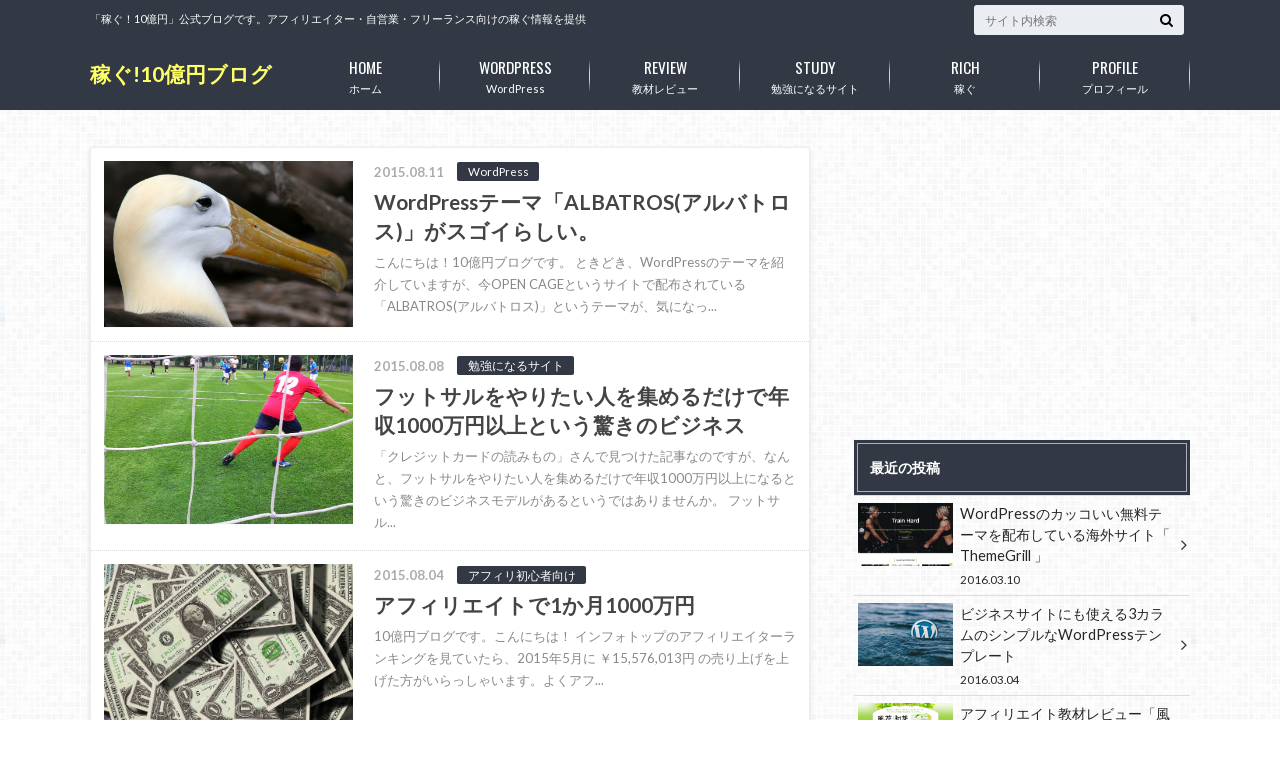

--- FILE ---
content_type: text/html; charset=UTF-8
request_url: http://10okuen.com/?paged=2
body_size: 9061
content:
<!doctype html>

<!--[if lt IE 7]><html lang="ja" class="no-js lt-ie9 lt-ie8 lt-ie7"><![endif]-->
<!--[if (IE 7)&!(IEMobile)]><html lang="ja" class="no-js lt-ie9 lt-ie8"><![endif]-->
<!--[if (IE 8)&!(IEMobile)]><html lang="ja" class="no-js lt-ie9"><![endif]-->
<!--[if gt IE 8]><!--> <html lang="ja" class="no-js"><!--<![endif]-->

	<head>
		<meta charset="utf-8">

		<meta http-equiv="X-UA-Compatible" content="IE=edge">

		<title>稼ぐ!10億円ブログ | 「稼ぐ！10億円」公式ブログです。アフィリエイター・自営業・フリーランス向けの稼ぐ情報を提供  |  2ページ目</title>

		<meta name="HandheldFriendly" content="True">
		<meta name="MobileOptimized" content="320">
		<meta name="viewport" content="width=device-width, initial-scale=1"/>

		<link rel="apple-touch-icon" href="http://10okuen.com/wp-content/themes/albatros/library/images/apple-touch-icon.png">
		<link rel="icon" href="http://10okuen.com/wp-content/themes/albatros/library/images/favicon.png">

		<link rel="pingback" href="http://10okuen.com/xmlrpc.php">

		<!--[if IE]>
		<link rel="shortcut icon" href="http://10okuen.com/wp-content/themes/albatros/library/images/favicon.ico">
		<![endif]-->

		<!--[if lt IE 9]>
		<script src="http://html5shiv.googlecode.com/svn/trunk/html5.js"></script>
		<script src="http://css3-mediaqueries-js.googlecode.com/svn/trunk/css3-mediaqueries.js"></script>
		<![endif]-->

		<link rel="alternate" type="application/rss+xml" title="稼ぐ!10億円ブログ &raquo; フィード" href="http://10okuen.com/?feed=rss2" />
<link rel="alternate" type="application/rss+xml" title="稼ぐ!10億円ブログ &raquo; コメントフィード" href="http://10okuen.com/?feed=comments-rss2" />
<link rel='stylesheet' id='wordpress-popular-posts-css'  href='http://10okuen.com/wp-content/plugins/wordpress-popular-posts/style/wpp.css' type='text/css' media='all' />
<link rel='stylesheet' id='style-css'  href='http://10okuen.com/wp-content/themes/albatros/style.css' type='text/css' media='all' />
<link rel='stylesheet' id='shortcode-css'  href='http://10okuen.com/wp-content/themes/albatros/library/css/shortcode.css' type='text/css' media='all' />
<link rel='stylesheet' id='slider-css'  href='http://10okuen.com/wp-content/themes/albatros/library/css/bx-slider.css' type='text/css' media='all' />
<script type='text/javascript' src='//ajax.googleapis.com/ajax/libs/jquery/1.8.3/jquery.min.js'></script>
<style type="text/css">
body{color: #222930;}
a{color: #4B99B5;}
a:hover{color: #74B7CF;}
.hentry footer .post-categories li a,.hentry footer .tags a{  background: #4B99B5;  border:1px solid #4B99B5;}
.hentry footer .tags a{color:#4B99B5; background: none;}
.hentry footer .post-categories li a:hover,.hentry footer .tags a:hover{ background:#74B7CF;  border-color:#74B7CF;}
input[type="text"],input[type="password"],input[type="datetime"],input[type="datetime-local"],input[type="date"],input[type="month"],input[type="time"],input[type="week"],input[type="number"],input[type="email"],input[type="url"],input[type="search"],input[type="tel"],input[type="color"],select,textarea,.field { background-color: #eaedf2;}
/*ヘッダー*/
.header{background: #323944;}
.header .subnav .site_description,.header .mobile_site_description{color:  #fff;}
.nav li a {color: #fff;}
.nav li a:hover{color:#FFFF00;}
.subnav .contactbutton a{background: #235D72;}
.subnav .contactbutton a:hover{background:#3F7E94;}
@media only screen and (min-width: 768px) {
	.nav ul {background: #323944;}
	.nav li ul.sub-menu li a{color: #B0B4BA;}
}
/*メインエリア*/
.byline .cat-name{background: #323944; color:  #fff;}
.widgettitle {background: #323944; color:  #fff;}
.widget li a:after{color: #323944!important;}

/* 投稿ページ吹き出し見出し */
.single .entry-content h2{background: #5C6B80;}
.single .entry-content h2:after{border-top-color:#5C6B80;}
/* リスト要素 */
.entry-content ul li:before{ background: #5C6B80;}
.entry-content ol li:before{ background: #5C6B80;}
/* カテゴリーラベル */
.single .authorbox .author-newpost li .cat-name,.related-box li .cat-name{ background: #323944;}
/* CTA */
.cta-inner{ background: #323944;}
/* ローカルナビ */
.local-nav .title a{ background: #4B99B5;}
.local-nav .current_page_item a{color:#4B99B5;}
/* ランキングバッジ */
ul.wpp-list li a:before{background: #323944;}
/* アーカイブのボタン */
.readmore a{border:1px solid #4B99B5;color:#4B99B5;}
.readmore a:hover{background:#4B99B5;color:#fff;}
/* ボタンの色 */
.btn-wrap a{background: #4B99B5;border: 1px solid #4B99B5;}
.btn-wrap a:hover{background: #74B7CF;}
.btn-wrap.simple a{border:1px solid #4B99B5;color:#4B99B5;}
.btn-wrap.simple a:hover{background:#4B99B5;}
/* コメント */
.blue-btn, .comment-reply-link, #submit { background-color: #4B99B5; }
.blue-btn:hover, .comment-reply-link:hover, #submit:hover, .blue-btn:focus, .comment-reply-link:focus, #submit:focus {background-color: #74B7CF; }
/* サイドバー */
.widget a{text-decoration:none; color:#262626;}
.widget a:hover{color:#999;}
/*フッター*/
#footer-top{background-color: #323944; color: #86909E;}
.footer a,#footer-top a{color: #B0B4BA;}
#footer-top .widgettitle{color: #86909E;}
.footer {background-color: #323944;color: #86909E;}
.footer-links li:before{ color: #323944;}
/* ページネーション */
.pagination a, .pagination span,.page-links a , .page-links ul > li > span{color: #4B99B5;}
.pagination a:hover, .pagination a:focus,.page-links a:hover, .page-links a:focus{background-color: #4B99B5;}
.pagination .current:hover, .pagination .current:focus{color: #74B7CF;}
</style>
<style type="text/css" id="custom-background-css">
body.custom-background { background-image: url('http://10okuen.com/wp-content/uploads/2015/09/body_bg01.png'); background-repeat: repeat; background-position: top left; background-attachment: scroll; }
</style>


	</head>

	<body class="home blog paged custom-background paged-2" itemscope itemtype="http://schema.org/WebPage">

		<div id="container">

					
			<header class="header" role="banner" itemscope itemtype="http://schema.org/WPHeader">

				<div id="inner-header" class="wrap cf">


					
<div id="logo">
																		<h1 class="h1 text" itemscope itemtype="http://schema.org/Organization"><a href="http://10okuen.com" rel="nofollow">稼ぐ!10億円ブログ</a></h1>
											</div>					
					
					<div class="subnav cf">
										<p class="site_description">「稼ぐ！10億円」公式ブログです。アフィリエイター・自営業・フリーランス向けの稼ぐ情報を提供</p>
										
										
										
					<form role="search" method="get" id="searchform" class="searchform" action="http://10okuen.com/">
    <div>
        <label for="s" class="screen-reader-text"></label>
        <input type="search" id="s" name="s" value="" placeholder="サイト内検索" /><button type="submit" id="searchsubmit" ><i class="fa fa-search"></i></button>
    </div>
</form>					</div>

					<nav id="g_nav" role="navigation" itemscope itemtype="http://schema.org/SiteNavigationElement">
						<ul id="menu-menu01" class="nav top-nav cf"><li id="menu-item-576" class="menu-item menu-item-type-custom menu-item-object-custom current-menu-item menu-item-home menu-item-576"><a href="http://10okuen.com/">ホーム<span class="gf">HOME</span></a></li>
<li id="menu-item-48" class="menu-item menu-item-type-taxonomy menu-item-object-category menu-item-has-children menu-item-48"><a href="http://10okuen.com/?cat=4">WordPress<span class="gf">WORDPRESS</span></a>
<ul class="sub-menu">
	<li id="menu-item-108" class="menu-item menu-item-type-taxonomy menu-item-object-category menu-item-108"><a href="http://10okuen.com/?cat=9">テーマレビュー<span class="gf"></span></a></li>
</ul>
</li>
<li id="menu-item-96" class="menu-item menu-item-type-taxonomy menu-item-object-category menu-item-96"><a href="http://10okuen.com/?cat=5">教材レビュー<span class="gf">REVIEW</span></a></li>
<li id="menu-item-349" class="menu-item menu-item-type-taxonomy menu-item-object-category menu-item-349"><a href="http://10okuen.com/?cat=10">勉強になるサイト<span class="gf">STUDY</span></a></li>
<li id="menu-item-363" class="menu-item menu-item-type-taxonomy menu-item-object-category menu-item-has-children menu-item-363"><a href="http://10okuen.com/?cat=12">稼ぐ<span class="gf">RICH</span></a>
<ul class="sub-menu">
	<li id="menu-item-331" class="menu-item menu-item-type-taxonomy menu-item-object-category menu-item-331"><a href="http://10okuen.com/?cat=11">10億円<span class="gf"></span></a></li>
</ul>
</li>
<li id="menu-item-47" class="menu-item menu-item-type-post_type menu-item-object-page menu-item-47"><a href="http://10okuen.com/?page_id=15">プロフィール<span class="gf">PROFILE</span></a></li>
</ul>
					</nav>

				</div>

			</header>






			<div id="content">

				<div id="inner-content" class="wrap cf">

						<main id="main" class="m-all t-2of3 d-5of7 cf" role="main" itemscope itemprop="mainContentOfPage" itemtype="http://schema.org/Blog">





												
						
						




							<div class="top-post-list hentry">
							
														
								<article class="post-list cf" role="article">
									<a href="http://10okuen.com/?p=536" rel="bookmark" title="WordPressテーマ「ALBATROS(アルバトロス)」がスゴイらしい。">
								
																		<figure class="eyecatch">
										<img width="300" height="200" src="http://10okuen.com/wp-content/uploads/2015/08/Fotolia_754207_Subscription_Monthly_M.jpg" class="attachment-home-thum wp-post-image" alt="albatros des galapagos" />									</figure>
																	
									<section class="entry-content cf">
									    <p class="byline entry-meta vcard">
									
										<span class="date updated">2015.08.11</span>
									    <span class="cat-name">WordPress</span>
									
									    </p>
									
										<h1 class="h2 entry-title">WordPressテーマ「ALBATROS(アルバトロス)」がスゴイらしい。</h1>
								
																			<p class="description">こんにちは！10億円ブログです。
ときどき、WordPressのテーマを紹介していますが、今OPEN CAGEというサイトで配布されている「ALBATROS(アルバトロス)」というテーマが、気になっ...</p>
																	
									</section>
									</a>
								</article>
							
														
								<article class="post-list cf" role="article">
									<a href="http://10okuen.com/?p=530" rel="bookmark" title="フットサルをやりたい人を集めるだけで年収1000万円以上という驚きのビジネス">
								
																		<figure class="eyecatch">
										<img width="267" height="200" src="http://10okuen.com/wp-content/uploads/2015/08/Fotolia_66836476_Subscription_Monthly_M.jpg" class="attachment-home-thum wp-post-image" alt="calcetto" />									</figure>
																	
									<section class="entry-content cf">
									    <p class="byline entry-meta vcard">
									
										<span class="date updated">2015.08.08</span>
									    <span class="cat-name">勉強になるサイト</span>
									
									    </p>
									
										<h1 class="h2 entry-title">フットサルをやりたい人を集めるだけで年収1000万円以上という驚きのビジネス</h1>
								
																			<p class="description">「クレジットカードの読みもの」さんで見つけた記事なのですが、なんと、フットサルをやりたい人を集めるだけで年収1000万円以上になるという驚きのビジネスモデルがあるというではありませんか。
フットサル...</p>
																	
									</section>
									</a>
								</article>
							
														
								<article class="post-list cf" role="article">
									<a href="http://10okuen.com/?p=519" rel="bookmark" title="アフィリエイトで1か月1000万円">
								
																		<figure class="eyecatch">
										<img width="283" height="200" src="http://10okuen.com/wp-content/uploads/2015/08/dollar-499481_1280.jpg" class="attachment-home-thum wp-post-image" alt="dollar-499481_1280" />									</figure>
																	
									<section class="entry-content cf">
									    <p class="byline entry-meta vcard">
									
										<span class="date updated">2015.08.04</span>
									    <span class="cat-name">アフィリ初心者向け</span>
									
									    </p>
									
										<h1 class="h2 entry-title">アフィリエイトで1か月1000万円</h1>
								
																			<p class="description">10億円ブログです。こんにちは！

インフォトップのアフィリエイターランキングを見ていたら、2015年5月に

￥15,576,013円

の売り上げを上げた方がいらっしゃいます。よくアフ...</p>
																	
									</section>
									</a>
								</article>
							
														
								<article class="post-list cf" role="article">
									<a href="http://10okuen.com/?p=512" rel="bookmark" title="infotop(インフォトップ)がアフィリエイター用のWordPressテンプレートを無料提供">
								
																		<figure class="eyecatch">
										<img width="300" height="200" src="http://10okuen.com/wp-content/uploads/2015/04/image9.jpg" class="attachment-home-thum wp-post-image" alt="image" />									</figure>
																	
									<section class="entry-content cf">
									    <p class="byline entry-meta vcard">
									
										<span class="date updated">2015.08.03</span>
									    <span class="cat-name">WordPress</span>
									
									    </p>
									
										<h1 class="h2 entry-title">infotop(インフォトップ)がアフィリエイター用のWordPressテンプレートを無料提供</h1>
								
																			<p class="description">こんにちは！10億円ブログです。

いつからあったのかは不明ですが、infotop(インフォトップ)にアフィリエイターとしてログインすると、サイドバーに表示される「無料ツール」＞「アフィリエイトペ...</p>
																	
									</section>
									</a>
								</article>
							
														
								<article class="post-list cf" role="article">
									<a href="http://10okuen.com/?p=419" rel="bookmark" title="長財布を購入したら収入アップ。財布の値段×200倍は本当だった！">
								
																		<figure class="eyecatch">
										<img width="300" height="200" src="http://10okuen.com/wp-content/uploads/2015/05/purse-407176_1280.jpg" class="attachment-home-thum wp-post-image" alt="purse-407176_1280" />									</figure>
																	
									<section class="entry-content cf">
									    <p class="byline entry-meta vcard">
									
										<span class="date updated">2015.07.08</span>
									    <span class="cat-name">年収</span>
									
									    </p>
									
										<h1 class="h2 entry-title">長財布を購入したら収入アップ。財布の値段×200倍は本当だった！</h1>
								
																			<p class="description">こんにちは！10億円ブログです。

年収は、なぜ「使う財布の値段」の200倍になるか？
http://president.jp/articles/-/8500

というプレジデントの記事で、...</p>
																	
									</section>
									</a>
								</article>
							
														
								<article class="post-list cf" role="article">
									<a href="http://10okuen.com/?p=415" rel="bookmark" title="アフィリエイター向けのWordPressテーマ「Affinger(アフィンガー)」がスゴイらしい">
								
																		<figure class="eyecatch">
										<img width="300" height="200" src="http://10okuen.com/wp-content/uploads/2015/04/image2.jpg" class="attachment-home-thum wp-post-image" alt="image" />									</figure>
																	
									<section class="entry-content cf">
									    <p class="byline entry-meta vcard">
									
										<span class="date updated">2015.06.17</span>
									    <span class="cat-name">WordPress</span>
									
									    </p>
									
										<h1 class="h2 entry-title">アフィリエイター向けのWordPressテーマ「Affinger(アフィンガー)」がスゴイらしい</h1>
								
																			<p class="description">こんにちは！10億円ブログです。

SEOに強いWordPressテンプレートとして一世を風靡した「Stinger」の作者であるENJIさんが、発表した新作「Affinger（アフィンガー）」が評...</p>
																	
									</section>
									</a>
								</article>
							
														
								<article class="post-list cf" role="article">
									<a href="http://10okuen.com/?p=411" rel="bookmark" title="「寝ログ」に学ぶ、ネタがなくても月3万円を稼ぐブログを作る方法">
								
																		<figure class="eyecatch">
										<img width="300" height="200" src="http://10okuen.com/wp-content/uploads/2015/06/0010761576J-849x565.jpg" class="attachment-home-thum wp-post-image" alt="0010761576J-849x565" />									</figure>
																	
									<section class="entry-content cf">
									    <p class="byline entry-meta vcard">
									
										<span class="date updated">2015.06.10</span>
									    <span class="cat-name">アフィリ初心者向け</span>
									
									    </p>
									
										<h1 class="h2 entry-title">「寝ログ」に学ぶ、ネタがなくても月3万円を稼ぐブログを作る方法</h1>
								
																			<p class="description">10億円ブログです！こんにちは。

好きな記事を好きなようにアップするだけで、生活費が稼げてしまうプロブロガー生活に憧れたことがある人は、私だけではないはず。

SEOに強いWordPress...</p>
																	
									</section>
									</a>
								</article>
							
														
								<article class="post-list cf" role="article">
									<a href="http://10okuen.com/?p=403" rel="bookmark" title="「2chまとめさいとビルダーPro版」を買うべきではない理由">
								
																		<figure class="eyecatch">
										<img width="300" height="200" src="http://10okuen.com/wp-content/uploads/2015/05/man-272679_1280.jpg" class="attachment-home-thum wp-post-image" alt="man-272679_1280" />									</figure>
																	
									<section class="entry-content cf">
									    <p class="byline entry-meta vcard">
									
										<span class="date updated">2015.05.16</span>
									    <span class="cat-name">アフィリ初心者向け</span>
									
									    </p>
									
										<h1 class="h2 entry-title">「2chまとめさいとビルダーPro版」を買うべきではない理由</h1>
								
																			<p class="description">あちこちで紹介されている「2chまとめさいとビルダーPro版」の評判ですが、紹介しているサイトはアフィリエイト狙いなので、良いことしか書いていません。

実際に楽天の販売ページに行ってみると、★1...</p>
																	
									</section>
									</a>
								</article>
							
														
								<article class="post-list cf" role="article">
									<a href="http://10okuen.com/?p=388" rel="bookmark" title="【楽天アフィリエイト】アクセスアップの秘訣を知ろう！">
								
																		<figure class="eyecatch">
										<img width="300" height="193" src="http://10okuen.com/wp-content/uploads/2015/05/image.jpg" class="attachment-home-thum wp-post-image" alt="image" />									</figure>
																	
									<section class="entry-content cf">
									    <p class="byline entry-meta vcard">
									
										<span class="date updated">2015.05.13</span>
									    <span class="cat-name">アフィリ初心者向け</span>
									
									    </p>
									
										<h1 class="h2 entry-title">【楽天アフィリエイト】アクセスアップの秘訣を知ろう！</h1>
								
																			<p class="description">初心者のアフィリエイトと言えば、必ず「契約するべきアフィリエイトサービス」として名前が上がる楽天アフィリエイトですが、アフィリエイター向けの「アクセスアップの秘訣を知ろう！」というコンテンツがあるのを...</p>
																	
									</section>
									</a>
								</article>
							
														
								<article class="post-list cf" role="article">
									<a href="http://10okuen.com/?p=379" rel="bookmark" title="ヘッジファンドマネージャー、トップの報酬は4000億円">
								
																		<figure class="eyecatch">
										<img width="300" height="171" src="http://10okuen.com/wp-content/uploads/2015/04/The-Highest-Earning-Hedge-Fund-Managers-Traders-Forbes.png" class="attachment-home-thum wp-post-image" alt="The Highest Earning Hedge Fund Managers   Traders   Forbes" />									</figure>
																	
									<section class="entry-content cf">
									    <p class="byline entry-meta vcard">
									
										<span class="date updated">2015.04.24</span>
									    <span class="cat-name">10億円</span>
									
									    </p>
									
										<h1 class="h2 entry-title">ヘッジファンドマネージャー、トップの報酬は4000億円</h1>
								
																			<p class="description">米国・ヘッジファンドマネージャーの報酬ランキングが発表されていました。「1億円が！」「10億円が！」と言っているのがばからしくなってしまう金額ですね(笑)
※順位が変動していることがあります。
1...</p>
																	
									</section>
									</a>
								</article>
							
														
							<nav class="pagination cf">
<ul class='page-numbers'>
	<li><a class="prev page-numbers" href="http://10okuen.com/?paged=1"><</a></li>
	<li><a class='page-numbers' href='http://10okuen.com/?paged=1'>1</a></li>
	<li><span class='page-numbers current'>2</span></li>
	<li><a class='page-numbers' href='http://10okuen.com/?paged=3'>3</a></li>
	<li><a class='page-numbers' href='http://10okuen.com/?paged=4'>4</a></li>
	<li><a class="next page-numbers" href="http://10okuen.com/?paged=3">></a></li>
</ul>
</nav>
	
														</div>

						</main>

									<div id="sidebar1" class="sidebar m-all t-1of3 d-2of7 last-col cf" role="complementary">
					
					 
					
										
										
					
											<div id="text-5" class="widget widget_text">			<div class="textwidget"><!-- admax -->
<script src="http://adm.shinobi.jp/s/3fecb5bd35802c3fabfc37292cfd109d"></script>
<!-- admax --></div>
		</div><div id="recent-posts-5" class="widget widget_recent_entries"><h4 class="widgettitle"><span>最近の投稿</span></h4>			<ul>
								
				<li class="cf">
					<a class="cf" href="http://10okuen.com/?p=652" title="WordPressのカッコいい無料テーマを配布している海外サイト「 ThemeGrill 」">
												<figure class="eyecatch">
							<img width="300" height="200" src="http://10okuen.com/wp-content/uploads/2016/03/FitClub-300x200.png" class="attachment-home-thum wp-post-image" alt="FitClub" />						</figure>
												WordPressのカッコいい無料テーマを配布している海外サイト「 ThemeGrill 」						<span class="date">2016.03.10</span>
					</a>
				</li>
								
				<li class="cf">
					<a class="cf" href="http://10okuen.com/?p=645" title="ビジネスサイトにも使える3カラムのシンプルなWordPressテンプレート">
												<figure class="eyecatch">
							<img width="300" height="200" src="http://10okuen.com/wp-content/uploads/2015/12/wordpress-588495_1280-300x200.jpg" class="attachment-home-thum wp-post-image" alt="wordpress-588495_1280" />						</figure>
												ビジネスサイトにも使える3カラムのシンプルなWordPressテンプレート						<span class="date">2016.03.04</span>
					</a>
				</li>
								
				<li class="cf">
					<a class="cf" href="http://10okuen.com/?p=629" title="アフィリエイト教材レビュー「風花初芽」は初心者の女性向きか">
												<figure class="eyecatch">
							<img width="300" height="200" src="http://10okuen.com/wp-content/uploads/2016/02/風花初芽-公式サイト-300x200.png" class="attachment-home-thum wp-post-image" alt="風花初芽 公式サイト" />						</figure>
												アフィリエイト教材レビュー「風花初芽」は初心者の女性向きか						<span class="date">2016.02.06</span>
					</a>
				</li>
								
				<li class="cf">
					<a class="cf" href="http://10okuen.com/?p=622" title="所得低いほど高い喫煙率、歯少なく肥満者が多いという調査結果">
												<figure class="eyecatch">
							<img width="300" height="200" src="http://10okuen.com/wp-content/uploads/2016/01/broncefigur-199196_1920-300x200.jpg" class="attachment-home-thum wp-post-image" alt="broncefigur-199196_1920" />						</figure>
												所得低いほど高い喫煙率、歯少なく肥満者が多いという調査結果						<span class="date">2016.01.12</span>
					</a>
				</li>
								
				<li class="cf">
					<a class="cf" href="http://10okuen.com/?p=613" title="WordPressのレスポンシブテンプレートを探す際に、参考にしたいサイト">
												<figure class="eyecatch">
							<img width="300" height="200" src="http://10okuen.com/wp-content/uploads/2015/12/wordpress-588495_1280-300x200.jpg" class="attachment-home-thum wp-post-image" alt="wordpress-588495_1280" />						</figure>
												WordPressのレスポンシブテンプレートを探す際に、参考にしたいサイト						<span class="date">2015.12.22</span>
					</a>
				</li>
							</ul>
			 
			</div><div id="widget_tptn_pop-3" class="widget widget_widget_tptn_pop"><h4 class="widgettitle"><span>人気の記事</span></h4><div class="tptn_posts_daily tptn_posts_widget"><ul><li><span class="tptn_after_thumb"><a href="http://10okuen.com/?p=530" rel="bookmark"   class="tptn_link"><span class="tptn_title">フットサルをやりたい人を集めるだけで年収1000万円以上という驚きのビジネス</span></a></span></li><li><span class="tptn_after_thumb"><a href="http://10okuen.com/?p=415" rel="bookmark"   class="tptn_link"><span class="tptn_title">アフィリエイター向けのWordPressテーマ「Affinger(アフィンガー)」がスゴイらしい</span></a></span></li></ul></div></div><div id="categories-3" class="widget widget_categories"><h4 class="widgettitle"><span>カテゴリー</span></h4><select name='cat' id='cat' class='postform' >
	<option value='-1'>カテゴリーを選択</option>
	<option class="level-0" value="1">成果</option>
	<option class="level-0" value="12">稼ぐ</option>
	<option class="level-1" value="13">&nbsp;&nbsp;&nbsp;年収</option>
	<option class="level-0" value="3">アフィリ初心者向け</option>
	<option class="level-0" value="4">WordPress</option>
	<option class="level-1" value="9">&nbsp;&nbsp;&nbsp;テーマレビュー</option>
	<option class="level-0" value="5">教材レビュー</option>
	<option class="level-0" value="10">勉強になるサイト</option>
	<option class="level-0" value="11">10億円</option>
</select>

<script type='text/javascript'>
/* <![CDATA[ */
	var dropdown = document.getElementById("cat");
	function onCatChange() {
		if ( dropdown.options[dropdown.selectedIndex].value > 0 ) {
			location.href = "http://10okuen.com/?cat="+dropdown.options[dropdown.selectedIndex].value;
		}
	}
	dropdown.onchange = onCatChange;
/* ]]> */
</script>

</div>					
					
				</div>

				</div>

			</div>




<div id="page-top">
	<a href="#header" title="ページトップへ"><i class="fa fa-chevron-up"></i></a>
</div>

							<div id="footer-top" class="cf">
					<div class="inner wrap">
													<div class="m-all t-1of2 d-1of3">
							<div id="text-4" class="widget footerwidget widget_text"><h4 class="widgettitle"><span>AD</span></h4>			<div class="textwidget"><!-- admax -->
<script src="http://adm.shinobi.jp/s/2b9bcd4371976b60716f2b08dbeb27af"></script>
<!-- admax --></div>
		</div>							</div>
												
													<div class="m-all t-1of2 d-1of3">
							<div id="archives-3" class="widget footerwidget widget_archive"><h4 class="widgettitle"><span>アーカイブ</span></h4>		<select name="archive-dropdown" onchange='document.location.href=this.options[this.selectedIndex].value;'>
			<option value="">月を選択</option>

				<option value='http://10okuen.com/?m=201603'> 2016年3月 </option>
	<option value='http://10okuen.com/?m=201602'> 2016年2月 </option>
	<option value='http://10okuen.com/?m=201601'> 2016年1月 </option>
	<option value='http://10okuen.com/?m=201512'> 2015年12月 </option>
	<option value='http://10okuen.com/?m=201511'> 2015年11月 </option>
	<option value='http://10okuen.com/?m=201508'> 2015年8月 </option>
	<option value='http://10okuen.com/?m=201507'> 2015年7月 </option>
	<option value='http://10okuen.com/?m=201506'> 2015年6月 </option>
	<option value='http://10okuen.com/?m=201505'> 2015年5月 </option>
	<option value='http://10okuen.com/?m=201504'> 2015年4月 </option>
	<option value='http://10okuen.com/?m=201503'> 2015年3月 </option>
	<option value='http://10okuen.com/?m=201502'> 2015年2月 </option>
	<option value='http://10okuen.com/?m=201501'> 2015年1月 </option>
	<option value='http://10okuen.com/?m=201412'> 2014年12月 </option>
		</select>
</div><div id="categories-4" class="widget footerwidget widget_categories"><h4 class="widgettitle"><span>カテゴリー</span></h4>		<ul>
	<li class="cat-item cat-item-1"><a href="http://10okuen.com/?cat=1" >成果</a>
</li>
	<li class="cat-item cat-item-12"><a href="http://10okuen.com/?cat=12" >稼ぐ</a>
<ul class='children'>
	<li class="cat-item cat-item-13"><a href="http://10okuen.com/?cat=13" >年収</a>
</li>
</ul>
</li>
	<li class="cat-item cat-item-3"><a href="http://10okuen.com/?cat=3" >アフィリ初心者向け</a>
</li>
	<li class="cat-item cat-item-4"><a href="http://10okuen.com/?cat=4" >WordPress</a>
<ul class='children'>
	<li class="cat-item cat-item-9"><a href="http://10okuen.com/?cat=9" >テーマレビュー</a>
</li>
</ul>
</li>
	<li class="cat-item cat-item-5"><a href="http://10okuen.com/?cat=5" >教材レビュー</a>
</li>
	<li class="cat-item cat-item-10"><a href="http://10okuen.com/?cat=10" >勉強になるサイト</a>
</li>
	<li class="cat-item cat-item-11"><a href="http://10okuen.com/?cat=11" >10億円</a>
</li>
		</ul>
</div>							</div>
												
													<div class="m-all t-1of2 d-1of3">
							<div id="text-2" class="widget footerwidget widget_text"><h4 class="widgettitle"><span>勉強中の先輩ブログ</span></h4>			<div class="textwidget"><p>・<a href="http://nomad-saving.com/" target="_blank">ノマド節約術</a><br />
・<a href="http://afi8.com/" target="_blank">アフィリエイト野郎</a><br />
・<a href="http://www.seotemplate.biz/blog/" target="_blank">パシのWP SEOブログ</a><br />
・<a href="http://web-style64.com/" target="_blank">WEBSTYLE</a><br />
・<a href="http://www.nanigoto.com/" target="_blank">なにごとも経験</a><br />
・<a href="http://jyouhosyozai.com/" target="_blank">めしおブログ</a><br />
・<a href="http://tsuchiyashutaro.com/" target="＿blank">たろろぐ</a><br />
・<a href="http://enjiout.com/" target="＿blank">Enjiout</a><br />
・<a href="http://wadablog.com/" target="_blank">WADA-blog（わだぶろぐ）</a><br />
・<a href="http://freelifer.jp/" target="_blank">無職で貯金０だけど、タイの</a><br />
・<a href="http://orangesky.jp/" target="_blank">オレンジスカイの興味津々</a><br />
・<a href="http://blog.junkword.net/" target="_blank">ジャンクワードの森</a><br />
・<a href="http://www.medi-qa.com/wp/" target="_blank">副業ハック</a><br />
・<a href="http://zemichooou.com/" target="_blank">ゼミ長のブログ</a><br />
・<a href="http://imashun-navi.seesaa.net/" target="＿blank">今旬ナビ</a><br />
・<a href="http://affilijoshi.com/" target="_blank">アソビジネット(旧題：稼ぐ系女子)</a><br />
・<a href="http://afi-vison.com/" target="_blank">アフィリエイトROCK</a><br />
・<a href="http://okanemm.com/" target="＿blank">お金のまとめ</a><br />
・<a href="http://media.yucasee.jp/" target="＿blank">Yucasee</a><br />
・<a href="http://code-a.net/" target="_blank">CODE-A</a></p>
</div>
		</div><div id="text-6" class="widget footerwidget widget_text">			<div class="textwidget"><!--shinobi1--><script type="text/javascript" src="http://x5.michikusa.jp/ufo/053555406"></script><noscript><a href="http://x5.michikusa.jp/bin/gg?053555406" target="_blank"><img src="http://x5.michikusa.jp/bin/ll?053555406" border="0"></a><br><span style="font-size:9px"><img style="margin:0;vertical-align:text-bottom;" src="http://img.shinobi.jp/tadaima/fj.gif" width="19" height="11"> </span></noscript><!--shinobi2--></div>
		</div>							</div>
											</div>
				</div>
			
			<footer class="footer" role="contentinfo" itemscope itemtype="http://schema.org/WPFooter">
				<div id="inner-footer" class="wrap cf">
					<div class="m-all t-3of5 d-4of7">
						<nav role="navigation">
													</nav>
					</div>
					<div class="m-all t-2of5 d-3of7">
						<p class="source-org copyright">&copy;Copyright2025 <a href="http://10okuen.com" rel="nofollow">稼ぐ!10億円ブログ</a>.All Rights Reserved.</p>
					</div>
				</div>

			</footer>

		</div>


<script type='text/javascript' src='http://10okuen.com/wp-content/themes/albatros/library/js/libs/jquery.meanmenu.min.js'></script>
<script type='text/javascript' src='http://10okuen.com/wp-content/themes/albatros/library/js/libs/jquery.bxslider.min.js'></script>
<script type='text/javascript' src='http://10okuen.com/wp-content/themes/albatros/library/js/scripts.js'></script>
<script type='text/javascript' src='http://10okuen.com/wp-content/themes/albatros/library/js/libs/modernizr.custom.min.js'></script>

	</body>

</html>

--- FILE ---
content_type: text/css
request_url: http://10okuen.com/wp-content/themes/albatros/library/css/bx-slider.css
body_size: 2148
content:
/*! #######################################################################

	bxslider
	
####################################################################### */


/* RESET AND LAYOUT */

.bx-wrapper {
  position: relative;
  margin: 0 auto 45px;
  padding: 0;
  *zoom: 1;
}

.bx-wrapper img {
  width: 100%;
  display: block;
}
.bx-wrapper ul{
  margin:0;
  padding:0;
}

/* THEME */

.bx-wrapper .bx-viewport {
  -moz-box-shadow: 0 0 5px #ccc;
  -webkit-box-shadow: 0 0 5px #ccc;
  box-shadow: 0 0 5px #ccc;
  -webkit-transform: translatez(0);
  -moz-transform: translatez(0);
  -ms-transform: translatez(0);
  -o-transform: translatez(0);
  transform: translatez(0);
}

.bx-wrapper .bx-pager,
.bx-wrapper .bx-controls-auto {
  position: absolute;
  bottom: -30px;
  width: 100%;
}

/* LOADER */

.bx-wrapper .bx-loading {
  min-height: 50px;
  background: url(../../library/images/bx_loader.gif) center center no-repeat #fff;
  height: 100%;
  width: 100%;
  position: absolute;
  top: 0;
  left: 0;
  z-index: 2000;
}

/* PAGER */

.bx-wrapper .bx-pager {
  text-align: center;
  font-size: .85em;
  font-family: Arial;
  font-weight: bold;
  color: #666;
  padding-top: 20px;
}

.bx-wrapper .bx-pager .bx-pager-item,
.bx-wrapper .bx-controls-auto .bx-controls-auto-item {
  display: inline-block;
  *zoom: 1;
  *display: inline;
}

.bx-wrapper .bx-pager.bx-default-pager a {
  background: #666;
  text-indent: -9999px;
  display: block;
  width: 10px;
  height: 10px;
  margin: 0 5px;
  outline: 0;
  -moz-border-radius: 5px;
  -webkit-border-radius: 5px;
  border-radius: 5px;
}

.bx-wrapper .bx-pager.bx-default-pager a:hover,
.bx-wrapper .bx-pager.bx-default-pager a.active {
  background: #000;
}

/* DIRECTION CONTROLS (NEXT / PREV) */

.bx-wrapper .bx-prev {
  left: 5px;
  opacity: 0;
}

.bx-wrapper .bx-next {
  right: 5px;
  opacity:0;
}

.bx-wrapper:hover .bx-prev {
  left:3px;
  opacity:0.5;
}

.bx-wrapper:hover .bx-next {
  right:3px;
  opacity:0.5;
}
.bx-wrapper .bx-prev:hover{
  opacity:1;
  left:0;
}

.bx-wrapper .bx-next:hover{
  opacity:1;
  right:0;
}

.bx-wrapper .bx-controls-direction a {
  position: absolute;
  top: 50%;
  margin-top: -16px;
  outline: 0;
  width: 32px;
  height: 32px;
  line-height:32px;
  background:#fff;
  color:#111;
  display:block;
  text-decoration:none;
  text-align:center;
  z-index: 9999;
}

.bx-wrapper .bx-controls-direction a.disabled {
  display: none;
}

/* AUTO CONTROLS (START / STOP) */

.bx-wrapper .bx-controls-auto {
  text-align: center;
}

.bx-wrapper .bx-controls-auto .bx-start {
  display: block;
  text-indent: -9999px;
  width: 10px;
  height: 11px;
  outline: 0;
  background: url(../../library/images/controls.png) -86px -11px no-repeat;
  margin: 0 3px;
}

.bx-wrapper .bx-controls-auto .bx-start:hover,
.bx-wrapper .bx-controls-auto .bx-start.active {
  background-position: -86px 0;
}

.bx-wrapper .bx-controls-auto .bx-stop {
  display: block;
  text-indent: -9999px;
  width: 9px;
  height: 11px;
  outline: 0;
  background: url(../../library/images/controls.png) -86px -44px no-repeat;
  margin: 0 3px;
}

.bx-wrapper .bx-controls-auto .bx-stop:hover,
.bx-wrapper .bx-controls-auto .bx-stop.active {
  background-position: -86px -33px;
}

/* PAGER WITH AUTO-CONTROLS HYBRID LAYOUT */

.bx-wrapper .bx-controls.bx-has-controls-auto.bx-has-pager .bx-pager {
  text-align: left;
  width: 80%;
}

.bx-wrapper .bx-controls.bx-has-controls-auto.bx-has-pager .bx-controls-auto {
  right: 0;
  width: 35px;
}

/* IMAGE CAPTIONS */

.bx-wrapper .bx-caption {
  position: absolute;
  bottom: 0;
  left: 0;
  background: #666¥9;
  background: rgba(80, 80, 80, 0.75);
  width: 100%;
}

.bx-wrapper .bx-caption span {
  color: #fff;
  font-family: Arial;
  display: block;
  font-size: .85em;
  padding: 10px;
}


/* タグ「OSUSUME」カルーセル用 */

#top_carousel .ttl{
  margin-top:0;
}
#top_carousel .bx-viewport{
	box-shadow: none;
}
#top_carousel .bx-wrapper ul li a{
  text-decoration:none;
  color: #444;
}
#top_carousel .bx-wrapper ul li a:hover{
  color: #888;
}
#top_carousel .bx-wrapper ul li .eyecatch{
	height: 100px;
	overflow: hidden;
	background: #444;
}
#top_carousel .bx-wrapper ul li .eyecatch img{
	width: 100%;
}
#top_carousel .bx-wrapper ul li .osusume-label{
  position:absolute;
  font-family: 'Lato', sans-serif;
  top: 0;
  right: 0;
  background: rgba(255, 255, 0, 0.75);
  color:#111;
  font-size: 0.7em;
  text-align:center;
  display:block;
  padding: 0.3em 0.6em;
  line-height:1.2;
}

#top_carousel .bx-wrapper ul li .date{
  font-size:0.8em;
  margin:3px 0;
}
#top_carousel .bx-wrapper ul li .cat-name{
  padding: 0.05em 0.6em;
  font-size: 0.7em;
  margin-left: 0.4em;
  border: 1px solid #888;
  display: inline-block;
}
#top_carousel .bx-wrapper ul li .entry-title{
  font-size:0.9em;
}


/* タグ「PICKUP」スライド用 */

#slider .bx-wrapper ul li a{
  text-decoration:none;
}
#slider .bx-wrapper ul li .pickup-label{
  position:absolute;
  font-family: 'Lato', sans-serif;
  top: 0.7em;
  right: 0.7em;
  background: rgba(255, 255, 0, 0.95);
  color:#111;
  font-size: 0.85em;
  text-align:center;
  display:block;
  padding: 0.3em 0.6em;
  line-height:1.2;
  box-shadow: 2px 2px 0 rgba(51, 51, 51, 0.3);
}

#slider .bx-wrapper ul li .slidecaption-wrap{
  color:#fff;
  font-size:1.1em;
  position:absolute;
  width: 100%;
  height: 141px;
  bottom: 0;
  background: url(../../library/images/slide_gradation_bg.png) repeat-x top;
}
#slider .bx-wrapper ul li .slidecaption{
  font-size:1em;
  padding:0 1.5em;
  position:absolute;
  bottom:1.4em;
}
#slider .bx-wrapper ul li .slidecaption .date{
  font-size:0.8em;
  margin-bottom:3px;
}
#slider .bx-wrapper ul li .slidecaption .cat-name{
  padding:0.1em 0.6em;
  font-size:0.8em;
  margin-left:0.8em;
  border:1px solid;
}
#slider .bx-wrapper ul li .slidecaption .entry-title{
  font-size:1.1em;
}
#slider .bx-wrapper ul li{
  height:370px;
  overflow:hidden;
}
#slider .bx-wrapper ul li .eyecatch{
  width:100%;
  height:100%;
}
#slider .bx-wrapper ul li .eyecatch img{
  width: auto;
  height: auto;
  min-width:100%;
  min-height: 100%;
}

@media only screen and (max-width: 767px) {
  #slider,
  #frontslider{
    width: 104.3%;
    margin-left: -2.15%;
  }
  #slider .bx-viewport{
    box-shadow: none;
  }
  #top_carousel{
    margin:1.2em 0 0;
  }
  .share.short .sns li a{
    padding:0.6em 0.2em;
    font-size:1em;
  }
  
  #slider .bx-wrapper ul li{
    height:290px;
  }
}

@media only screen and (max-width: 480px) {
  .bx-wrapper{
    margin-bottom: 40px;
  }
  .bx-wrapper .bx-pager{
    padding-top:0;
  }
  .bx-wrapper .bx-controls-direction a{
    background: none;
    color: #fff;
    text-shadow: 0 0 5px #555;
    font-size: 2em;
  }
  #slider .bx-wrapper ul li{
    height: 200px;
    font-size: 0.8em;
  }
  #top_carousel .bx-wrapper ul li{
    font-size:0.8em;
  }
  #top_carousel .bx-wrapper ul li .osusume-label{
    font-size:0.5em;
  }

}
@media only screen and (min-width: 768px) and (max-width: 1099px) {
  #slider .bx-wrapper ul li{
    height:270px;
  }
}

--- FILE ---
content_type: application/javascript;charset=utf-8
request_url: https://adm.shinobi.jp/b/3fecb5bd35802c3fabfc37292cfd109d?sid=r5z65mpbs&url=http%3A%2F%2F10okuen.com%2F%3Fpaged%3D2&referrer=&du=http%3A%2F%2F10okuen.com%2F%3Fpaged%3D2&if=false&ic=false&olp=&fv=true&bid=c0142563-1860-48db-9b58-e8ef6728085e&callback=window.__admax_render__.render_banner&sc=0&tm=0&rand=4430824751
body_size: 1193
content:
window.__admax_render__.render_banner({"request_id":"0d7c39ca-08db-4fc9-904f-c39fdb558eaa","spot_id":"r5z65mpbs","tag_text":"<div id=\"admax-passback-0d7c39ca-08db-4fc9-904f-c39fdb558eaa\"></div>\n<script type=\"text/javascript\" src=\"//pb.shinobi.jp/st/r.js\"></script>\n<script type=\"text/javascript\" src=\"//pb.shinobi.jp/t/59d1b38474724100170d9728?rid=0d7c39ca-08db-4fc9-904f-c39fdb558eaa&skey=3fecb5bd35802c3fabfc37292cfd109d&site=http%3A%2F%2F10okuen.com%2F\"></script>","width":300,"height":250,"responsive":false,"tag_id":"3fecb5bd35802c3fabfc37292cfd109d","tid":331375,"imp_url":"https://adm.shinobi.jp/ib?c=[base64]&i=M7rNlylQ","click_url":"https://adm.shinobi.jp/cb?c=[base64]&i=M7rNlylQ","is_pc":true});

--- FILE ---
content_type: application/javascript;charset=utf-8
request_url: http://adm.shinobi.jp/s/2b9bcd4371976b60716f2b08dbeb27af
body_size: 575
content:
document.write('<di' + 'v id="admax-banner-66fdf298-c7a3-4175-bc43-f8dfdb0ae3d3" style="display:inline-block;width:300px;height:250px;"></di' + 'v>');window.admaxbanner = {admax_id:'admax-banner-66fdf298-c7a3-4175-bc43-f8dfdb0ae3d3',tag_id:'2b9bcd4371976b60716f2b08dbeb27af',type:'b',width:300,height:250};document.write('<scr' + 'ipt type="text/javascript" charset="utf-8" src="https://adm.shinobi.jp/st/s.js"></scr' + 'ipt>');

--- FILE ---
content_type: application/javascript;charset=utf-8
request_url: https://adm.shinobi.jp/b/2b9bcd4371976b60716f2b08dbeb27af?sid=b6dopbreb&url=http%3A%2F%2F10okuen.com%2F%3Fpaged%3D2&referrer=&du=http%3A%2F%2F10okuen.com%2F%3Fpaged%3D2&if=false&ic=false&olp=&fv=false&bid=c0142563-1860-48db-9b58-e8ef6728085e&callback=window.__admax_render__.render_banner&sc=0&tm=0&rand=27738494308
body_size: 1193
content:
window.__admax_render__.render_banner({"request_id":"c4804d1d-de69-47cf-a3c8-f7118412f003","spot_id":"b6dopbreb","tag_text":"<div id=\"admax-passback-c4804d1d-de69-47cf-a3c8-f7118412f003\"></div>\n<script type=\"text/javascript\" src=\"//pb.shinobi.jp/st/r.js\"></script>\n<script type=\"text/javascript\" src=\"//pb.shinobi.jp/t/59d1b38474724100170d9728?rid=c4804d1d-de69-47cf-a3c8-f7118412f003&skey=2b9bcd4371976b60716f2b08dbeb27af&site=http%3A%2F%2F10okuen.com%2F\"></script>","width":300,"height":250,"responsive":false,"tag_id":"2b9bcd4371976b60716f2b08dbeb27af","tid":365173,"imp_url":"https://adm.shinobi.jp/ib?c=[base64]&i=pu9NQxG9","click_url":"https://adm.shinobi.jp/cb?c=[base64]&i=pu9NQxG9","is_pc":true});

--- FILE ---
content_type: application/javascript;charset=utf-8
request_url: http://adm.shinobi.jp/s/3fecb5bd35802c3fabfc37292cfd109d
body_size: 575
content:
document.write('<di' + 'v id="admax-banner-2414db1c-ab82-48b4-a957-6294a551827f" style="display:inline-block;width:300px;height:250px;"></di' + 'v>');window.admaxbanner = {admax_id:'admax-banner-2414db1c-ab82-48b4-a957-6294a551827f',tag_id:'3fecb5bd35802c3fabfc37292cfd109d',type:'b',width:300,height:250};document.write('<scr' + 'ipt type="text/javascript" charset="utf-8" src="https://adm.shinobi.jp/st/s.js"></scr' + 'ipt>');